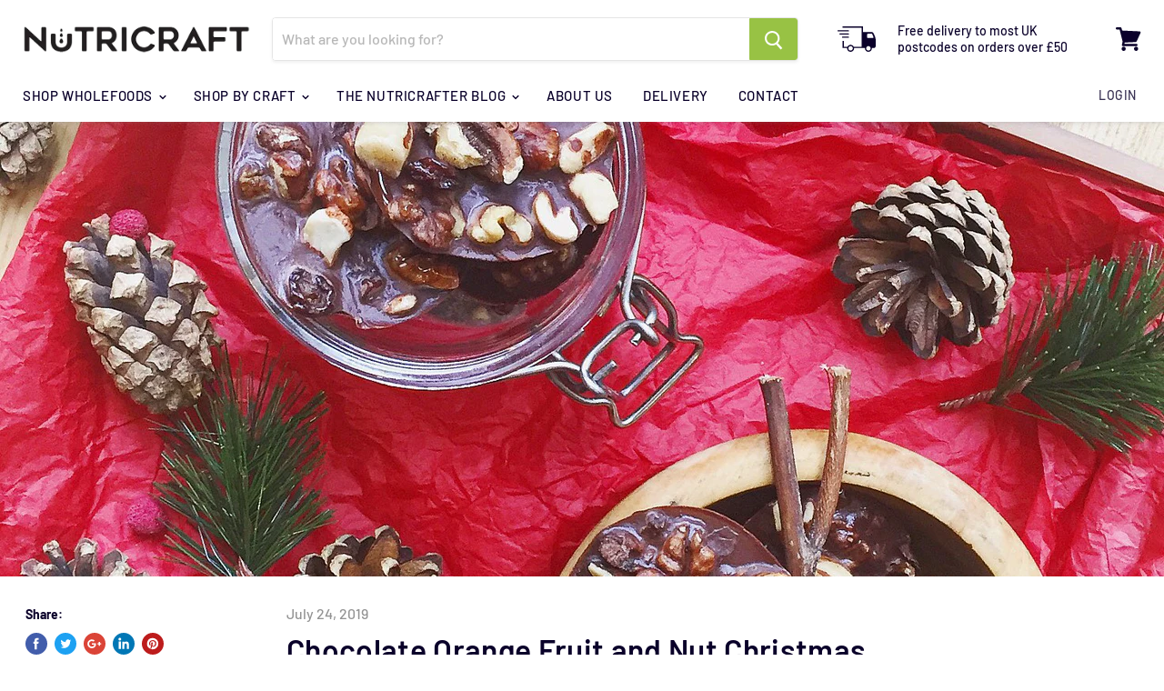

--- FILE ---
content_type: text/css
request_url: https://nutricraft.co.uk/cdn/shop/t/3/assets/nutricraft-custom.css?v=183729979410173720801570883834
body_size: 51
content:
.product-description-slider>h3{text-transform:uppercase}.badge--sale{background-color:#ff5a37}.productitem--sale .productitem--price .price--main{color:#ff5a37}.product--price .price--compare-at.visible+.price--main{color:#ff5a37}.productgrid--utils{background-color:#fff}.slideshow-slide-heading{max-width:80%;margin:auto}.slideshow-slide-text{max-width:60%;margin:auto}@media screen and (max-width: 859px){.logolist--item{width:80px;margin-top:0}}.promo-mosaic--column-narrow .promo-block--header{font-size:2.55rem}.promo-mosaic--column-narrow .promo-block--text,.promo-grid--container .promo-block--text{font-size:1.25rem}.prov-icons{max-width:100%;margin:0 auto}.prov-icon{width:80px;height:auto;margin:2px}@media (min-width: 720px) and (max-width: 910px){.prov-icon{margin:1px}}.rich-text-regular{max-width:90%}.divTable{display:table;width:100%}.divTableRow{display:table-row}.divTableHeading{background-color:#eee;display:table-header-group}.divTableCell,.divTableHead{border:1px solid #999999;display:table-cell;padding:3px 10px}.divTableHeading{background-color:#eee;display:table-header-group;font-weight:700}.divTableFoot{background-color:#eee;display:table-footer-group;font-weight:700}.divTableBody{display:table-row-group}.nc-testimonial-row{box-sizing:border-box;margin-bottom:150px}.nc-testimonial-article-wrapper,.nc-testimonial-award-wrapper,.nc-testimonial-person-wrapper,.nc-testimonial-partner-wrapper{box-sizing:border-box;display:flex;align-items:center;margin-bottom:50px}@media only screen and (max-width: 700px){.nc-testimonial-article-wrapper,.nc-testimonial-award-wrapper,.nc-testimonial-person-wrapper,.nc-testimonial-partner-wrapper{box-sizing:border-box;display:block;text-align:center;margin-bottom:50px}}.nc-testimonial-article-logo,.nc-testimonial-award-logo,.nc-testimonial-person-image,.nc-testimonial-partner-image{box-sizing:border-box;margin-right:20px;text-align:center;flex:0 0 200px}@media only screen and (max-width: 700px){.nc-testimonial-article-logo,.nc-testimonial-award-logo,.nc-testimonial-person-image,.nc-testimonial-partner-image{box-sizing:border-box;margin-bottom:10px;width:100%}}.nc-testimonial-article-logo img,.nc-testimonial-award-logo img,.nc-testimonial-person-image img,.nc-testimonial-partner-image img{box-sizing:border-box;max-width:120px;border:0!important}.nc-testimonial-article-quote,.nc-testimonial-testimonial-quote{box-sizing:border-box;font-size:20px;margin:20px 0;font-style:italic;text-align:left}.nc-testimonial-article-rating{box-sizing:border-box;text-decoration:none!important;text-align:left}.nc-testimonial-article-publication{box-sizing:border-box;font-size:16px;text-align:left}@media only screen and (max-width: 700px){.nc-testimonial-article-quote,.nc-testimonial-testimonial-quote,.nc-testimonial-article-publication,.nc-testimonial-article-rating{text-align:center}}
/*# sourceMappingURL=/cdn/shop/t/3/assets/nutricraft-custom.css.map?v=183729979410173720801570883834 */


--- FILE ---
content_type: text/javascript; charset=utf-8
request_url: https://api.getdrip.com/client/track?url=https%3A%2F%2Fnutricraft.co.uk%2Fblogs%2Frecipes%2Fchocolate-orange-fruit-and-nut-christmas-clusters&visitor_uuid=b92ca061b76a450d8b95ce52cdd231af&_action=Started%20a%20new%20session&source=drip&drip_account_id=7590197&callback=Drip_465941484
body_size: -168
content:
Drip_465941484({ success: true, visitor_uuid: "b92ca061b76a450d8b95ce52cdd231af", anonymous: true });

--- FILE ---
content_type: text/javascript; charset=utf-8
request_url: https://api.getdrip.com/client/track?url=https%3A%2F%2Fnutricraft.co.uk%2Fblogs%2Frecipes%2Fchocolate-orange-fruit-and-nut-christmas-clusters&visitor_uuid=b92ca061b76a450d8b95ce52cdd231af&_action=Visited%20a%20page&source=drip&drip_account_id=7590197&callback=Drip_306314589
body_size: -170
content:
Drip_306314589({ success: true, visitor_uuid: "b92ca061b76a450d8b95ce52cdd231af", anonymous: true });

--- FILE ---
content_type: application/javascript
request_url: https://tag.getdrip.com/7590197.js
body_size: 963
content:
/* c376c6374c52b50dc641e8ed35482331afd6a72b / 2024-03-12 09:03:58 +0000 */

if (window._dcfg && window._dcfg.account_uid) {
  console.error(`Double Drip script detected. Account '7590197' is overwriting account '${window._dcfg.account_uid}'.`);
}

var _dcq = _dcq || [];
var _dcs = _dcs || {};
_dcs.account = '7590197';
window._dcfg = {"account_id":178466,"account_uid":7590197,"success":true,"env":"production","url":"www.nutricraft.co.uk","domain":"nutricraft.co.uk","enable_third_party_cookies":false,"eu_consent_check_timezone":false,"pond_id":"drip-production","campaigns":[],"forms":[{"account_id":178466,"blacklisted_urls":"","button_text":"SIGN UP TODAY","description":"\u003cdiv style=\"text-align:center\"\u003e\u003cspan style=\"font-family:montserrat,sans-serif\"\u003e\u003cspan style=\"color:#ffffff\"\u003e\u003cstrong\u003e\u003cspan style=\"font-size:24px\"\u003eSign up for our newsletter and get 10% off your order\u003c/span\u003e\u003c/strong\u003e\u003c/span\u003e\u003c/span\u003e\u003cbr /\u003e\n\u0026nbsp;\u003c/div\u003e\n\n\u003cdiv style=\"text-align:center\"\u003e\u003cspan style=\"font-family:montserrat,sans-serif\"\u003e\u003cspan style=\"color:#ffffff\"\u003e\u003cstrong\u003eGet updates about what we\u0026#39;re up to at NutriCraft and be the first to know about new products and special offers.\u003c/strong\u003e\u003c/span\u003e\u003c/span\u003e\u003c/div\u003e\n","headline":"POP UP FORM 2","hide_on_mobile":false,"id":186341,"is_blacklist_enabled":false,"is_whitelist_enabled":false,"is_widget_enabled":true,"public_id":998567080,"teaser":null,"submit_text":"Submitting...","whitelisted_urls":"","blacklist":[],"whitelist":[]}],"goals":[],"url_triggers":[],"product_triggers":[{"trigger_type":"viewed_product"}],"enable_session_tracking":true};

  (function() {
    var dc = document.createElement('script');
    dc.type = 'text/javascript'; dc.async = true;
    dc.src = 'https://d14jnfavjicsbe.cloudfront.net/client.js';
    var s = document.getElementsByTagName('script')[0];
    s.parentNode.insertBefore(dc, s);
  })();

  (function () {
    var sleeknoteScriptTag = document.createElement("script");
    sleeknoteScriptTag.type = "text/javascript";
    sleeknoteScriptTag.charset = "utf-8";
    sleeknoteScriptTag.src = ("//sleeknotecustomerscripts.sleeknote.com/68574.js");
    var s = document.getElementsByTagName('script')[0];
    s.parentNode.insertBefore(sleeknoteScriptTag, s);
  })();


--- FILE ---
content_type: text/javascript; charset=utf-8
request_url: https://api.getdrip.com/client/events/visit?drip_account_id=7590197&referrer=&url=https%3A%2F%2Fnutricraft.co.uk%2Fblogs%2Frecipes%2Fchocolate-orange-fruit-and-nut-christmas-clusters&domain=nutricraft.co.uk&time_zone=UTC&enable_third_party_cookies=f&callback=Drip_839830198
body_size: -185
content:
Drip_839830198({ success: true, visitor_uuid: "b92ca061b76a450d8b95ce52cdd231af" });

--- FILE ---
content_type: application/javascript
request_url: https://tag.getdrip.com/7590197.js?shop=nutri-craft.myshopify.com
body_size: 962
content:
/* c376c6374c52b50dc641e8ed35482331afd6a72b / 2024-03-12 09:03:58 +0000 */

if (window._dcfg && window._dcfg.account_uid) {
  console.error(`Double Drip script detected. Account '7590197' is overwriting account '${window._dcfg.account_uid}'.`);
}

var _dcq = _dcq || [];
var _dcs = _dcs || {};
_dcs.account = '7590197';
window._dcfg = {"account_id":178466,"account_uid":7590197,"success":true,"env":"production","url":"www.nutricraft.co.uk","domain":"nutricraft.co.uk","enable_third_party_cookies":false,"eu_consent_check_timezone":false,"pond_id":"drip-production","campaigns":[],"forms":[{"account_id":178466,"blacklisted_urls":"","button_text":"SIGN UP TODAY","description":"\u003cdiv style=\"text-align:center\"\u003e\u003cspan style=\"font-family:montserrat,sans-serif\"\u003e\u003cspan style=\"color:#ffffff\"\u003e\u003cstrong\u003e\u003cspan style=\"font-size:24px\"\u003eSign up for our newsletter and get 10% off your order\u003c/span\u003e\u003c/strong\u003e\u003c/span\u003e\u003c/span\u003e\u003cbr /\u003e\n\u0026nbsp;\u003c/div\u003e\n\n\u003cdiv style=\"text-align:center\"\u003e\u003cspan style=\"font-family:montserrat,sans-serif\"\u003e\u003cspan style=\"color:#ffffff\"\u003e\u003cstrong\u003eGet updates about what we\u0026#39;re up to at NutriCraft and be the first to know about new products and special offers.\u003c/strong\u003e\u003c/span\u003e\u003c/span\u003e\u003c/div\u003e\n","headline":"POP UP FORM 2","hide_on_mobile":false,"id":186341,"is_blacklist_enabled":false,"is_whitelist_enabled":false,"is_widget_enabled":true,"public_id":998567080,"teaser":null,"submit_text":"Submitting...","whitelisted_urls":"","blacklist":[],"whitelist":[]}],"goals":[],"url_triggers":[],"product_triggers":[{"trigger_type":"viewed_product"}],"enable_session_tracking":true};

  (function() {
    var dc = document.createElement('script');
    dc.type = 'text/javascript'; dc.async = true;
    dc.src = 'https://d14jnfavjicsbe.cloudfront.net/client.js';
    var s = document.getElementsByTagName('script')[0];
    s.parentNode.insertBefore(dc, s);
  })();

  (function () {
    var sleeknoteScriptTag = document.createElement("script");
    sleeknoteScriptTag.type = "text/javascript";
    sleeknoteScriptTag.charset = "utf-8";
    sleeknoteScriptTag.src = ("//sleeknotecustomerscripts.sleeknote.com/68574.js");
    var s = document.getElementsByTagName('script')[0];
    s.parentNode.insertBefore(sleeknoteScriptTag, s);
  })();


--- FILE ---
content_type: text/javascript; charset=utf-8
request_url: https://api.getdrip.com/client/forms/segment?drip_account_id=7590197&visitor_uuid=b92ca061b76a450d8b95ce52cdd231af&segment_public_id=174768890&callback=Drip_446512186
body_size: -207
content:
Drip_446512186({"success":true,"form_ids":[180775,186341]});


--- FILE ---
content_type: text/javascript; charset=utf-8
request_url: https://api.getdrip.com/client/forms/show?drip_account_id=7590197&form_public_id=998567080&callback=Drip_241084146
body_size: 60794
content:
Drip_241084146({"success":true,"form":{"id":186341,"campaign_id":null,"teaser":null,"headline":"POP UP FORM 2","description":"\u003cdiv style=\"text-align:center\"\u003e\u003cspan style=\"font-family:montserrat,sans-serif\"\u003e\u003cspan style=\"color:#ffffff\"\u003e\u003cstrong\u003e\u003cspan style=\"font-size:24px\"\u003eSign up for our newsletter and get 10% off your order\u003c/span\u003e\u003c/strong\u003e\u003c/span\u003e\u003c/span\u003e\u003cbr /\u003e\n\u0026nbsp;\u003c/div\u003e\n\n\u003cdiv style=\"text-align:center\"\u003e\u003cspan style=\"font-family:montserrat,sans-serif\"\u003e\u003cspan style=\"color:#ffffff\"\u003e\u003cstrong\u003eGet updates about what we\u0026#39;re up to at NutriCraft and be the first to know about new products and special offers.\u003c/strong\u003e\u003c/span\u003e\u003c/span\u003e\u003c/div\u003e\n","seconds_before_popup":20,"whitelisted_urls":"","blacklisted_urls":"","is_whitelist_enabled":false,"is_blacklist_enabled":false,"orientation":"lightbox","status":"active","deleted_at":null,"created_at":"2021-01-20T13:08:54.112Z","updated_at":"2023-10-31T21:31:29.624Z","days_between_popup":1.0,"days_between_popup_after_close":5.0,"account_id":178466,"show_labels":true,"send_ga_event":true,"opacity":80,"is_embeddable":false,"is_widget_enabled":true,"hide_on_mobile":false,"button_text":"SIGN UP TODAY","confirmation_heading":"Thank you for signing up!","confirmation_text":"\u003cdiv style=\"text-align:center\"\u003e\u003cspan style=\"font-family:montserrat,sans-serif\"\u003e\u003cspan style=\"color:#ffffff\"\u003e\u003cspan style=\"font-size:26px\"\u003e\u003cstrong\u003eThanks for signing up!\u003c/strong\u003e\u003c/span\u003e\u003cbr /\u003e\n\u003cbr /\u003e\n\u003cspan style=\"font-size:18px\"\u003eCheck your emails for your unique discount link to receive 10% off your first order.\u003c/span\u003e\u003c/span\u003e\u003c/span\u003e\u003cbr /\u003e\n\u0026nbsp;\u003c/div\u003e\n","show_branding":null,"public_id":998567080,"primary_color_hex":"#f9a82f","secondary_color_hex":"#f9a82f","body_font_size":14,"email_label":"Email Address","submit_text":"Submitting...","name":"POP UP FORM 2","redirect_after_submission":false,"post_submission_url":"","confirmation_email_id":186364,"double_optin":false,"post_confirmation_url":"","show_on_time":true,"show_on_trigger":false,"show_at_percent":50,"show_at_anchor":"","email_sort_order":0,"trigger_type":"time_delay","exit_intent_sensitivity":100,"exit_intent_open_delay":0,"send_post_confirmation_data":false,"send_post_submission_data":false,"image":"9fdb33b1b8f192b83001b83962be3cc7.png","image_position":"background","skip_confirmation_if_active":false,"enable_recaptcha":null,"design":"nouveau","exit_intent_time_limit":null,"automation_tag":"shopify:newsletter","shown_segment_id":null,"hidden_segment_id":445744,"hide_from_segment":true,"show_to_segment":false,"media_url":"https://www.dripuploads.com/uploads/form_images/998567080/side_9fdb33b1b8f192b83001b83962be3cc7.png","hide_fields":false,"show_cta":false,"category":"lightbox","css":"\u003cstyle type=\"text/css\" media=\"screen\"\u003e\n  /* stylelint-disable */\n\n  /* RESET */\n  #dfwid-186341,#dfwid-186341 *{all: unset;-webkit-text-fill-color:initial;-webkit-box-sizing:border-box;box-sizing:border-box}#dfwid-186341 a,#dfwid-186341 div,#dfwid-186341 fieldset,#dfwid-186341 form,#dfwid-186341 header,#dfwid-186341 img,#dfwid-186341,#dfwid-186341 label,#dfwid-186341 legend,#dfwid-186341 li,#dfwid-186341 ol,#dfwid-186341 p,#dfwid-186341 ul{margin:0;padding:0;border:0;font-size:100%;font:inherit;vertical-align:baseline}#dfwid-186341 div,#dfwid-186341 h1,#dfwid-186341 p,#dfwid-186341 header,#dfwid-186341 input{display:block}#dfwid-186341 input[type=\"hidden\"],#dfwid-186341 script,#dfwid-186341 style{display:none}#dfwid-186341 ol,#dfwid-186341 ul{list-style:none}\n\n  /* MAIN FORM ELEMENT */\n  #dfwid-186341 {\n    display: block;\n    position: relative;\n    -webkit-box-sizing: border-box;\n    box-sizing: border-box;\n    visibility: visible;\n    -webkit-overflow-scrolling: touch;\n    -webkit-transform: translateZ(0);\n    transform: translateZ(0);\n    -webkit-transition: background 450ms;\n    transition: background 450ms;\n    font: 16px/1 sans-serif;\n    text-align: left;\n\n    height: 100vh;\n    width: 100vw;\n\n    display: -ms-grid;\n    display: grid;\n    -ms-grid-columns: 1fr;\n    grid-template-columns: 1fr;\n    -ms-grid-rows: 1fr 1fr 1fr;\n    grid-template-rows: 1fr 1fr 1fr;\n\n    position: fixed;\n    overflow-y: auto;\n    overflow-x: hidden;\n    top: 0;\n    left: 0;\n    z-index: 10000;\n  }\n\n  .hide-mobile #dfwid-186341 {\n    display: none !important;\n  }\n\n  #dfwid-186341.dfwid-mobile-form:not(.drip-hidden) {\n    padding-bottom: 120px;\n    overflow-y: scroll;\n  }\n\n  /* BUFFER */\n  /* Ensures panel margin */\n  #dfwid-186341 #dfwid-buffer {\n    position: relative;\n    z-index: 1;\n    opacity: 1;\n    width: calc(100% - 25px - 25px);\n    max-width: calc(402px + (0px * 2));\n    min-width: 200px;\n    padding-bottom: 25px;\n    position: relative;\n    -webkit-transition: width 400ms;\n    transition: width 400ms;\n  }\n\n  /* POPUP */\n  /* Contains form contents, image, and close button */\n  #dfwid-186341 .dfwid-popup {\n    background: #ffffff;\n    border: 0px none #7b59fb;\n    -webkit-box-shadow: 0 12px 12px rgba(0, 0, 0, .2);\n    box-shadow: 0 12px 12px rgba(0, 0, 0, .2);\n    position: relative;\n    z-index: 1;\n    -webkit-transform: none;\n    transform: none;\n    opacity: 1;\n    -webkit-transform-origin: center center;\n    transform-origin: center center;\n    -webkit-transition: transform 450ms, opacity 450ms;\n    -webkit-transition: opacity 450ms, -webkit-transform 450ms;\n    transition: opacity 450ms, -webkit-transform 450ms;\n    transition: transform 450ms, opacity 450ms;\n    transition: transform 450ms, opacity 450ms, -webkit-transform 450ms;\n\n    display: -webkit-box;\n    display: -ms-flexbox;\n    display: flex;\n  }\n\n  /* MAIN FORM CONTENT */\n  /* Headline, description, form, and button */\n  #dfwid-186341 .dfwid-main {\n    padding: 50px;\n    -webkit-box-flex: 1;\n    -ms-flex: 1 0 402px;\n    flex: 1 0 402px;\n    max-width: 100%;\n    min-width: 200px;\n    min-height: 336px;\n    position: relative;\n    z-index: 2;\n  }\n\n  #dfwid-186341.image-left .dfwid-main,\n  #dfwid-186341.image-right .dfwid-main {\n    flex: 1 0 calc(402px - 150px);\n  }\n\n  /* IMAGE */\n  #dfwid-186341 #dfwid-image {\n    display: -webkit-box;\n    display: -ms-flexbox;\n    display: flex;\n    -webkit-box-orient: vertical;\n    -webkit-box-direction: normal;\n    -ms-flex-direction: column;\n    flex-direction: column;\n    -webkit-box-flex: 1;\n    -ms-flex: 0 1 150px;\n    flex: 0 1 150px;\n    position: relative;\n    z-index: 1;\n    overflow: hidden;\n  }\n\n  #dfwid-186341 #dfwid-image \u003e div {\n    display: -webkit-box;\n    display: -ms-flexbox;\n    display: flex;\n    -webkit-box-flex: 1;\n    -ms-flex: 1 0 100%;\n    flex: 1 0 100%;\n    height: 100%;\n    width: 100%;\n    background-position: center;\n    background-size: cover;\n    background-repeat: no-repeat;\n    position: relative;\n  }\n  #dfwid-186341 #dfwid-image {\n    padding: 0px;\n  }\n\n  /* IMAGE POSITION */\n  #dfwid-186341.image-top .dfwid-popup {\n    -webkit-box-orient: vertical;\n    -webkit-box-direction: reverse;\n    -ms-flex-direction: column-reverse;\n    flex-direction: column-reverse;\n  }\n  #dfwid-186341.image-left .dfwid-popup {\n    -webkit-box-orient: horizontal;\n    -webkit-box-direction: reverse;\n    -ms-flex-direction: row-reverse;\n    flex-direction: row-reverse;\n  }\n  #dfwid-186341.image-background #dfwid-image {\n    position: absolute;\n    top: 0;\n    left: 0;\n    width: 100%;\n    height: 100%;\n    padding: 0;\n  }\n  #dfwid-186341.image-background #dfwid-image \u003e div {\n    background-size: cover;\n  }\n\n  /* Narrow Mobile Screens */\n  /* Left/right images become top images */\n  @media screen and (max-width: calc(452px)) {\n    #dfwid-186341.dfwid-mobile-form #dfwid-buffer {\n      max-width: calc(402px + (0px * 2));\n    }\n    #dfwid-186341.dfwid-mobile-form.image-left .dfwid-popup,\n    #dfwid-186341.dfwid-mobile-form.image-right .dfwid-popup {\n      -webkit-box-orient: vertical;\n      -webkit-box-direction: reverse;\n      -ms-flex-direction: column-reverse;\n      flex-direction: column-reverse;\n    }\n    #dfwid-186341.dfwid-mobile-form.image-left .dfwid-main,\n    #dfwid-186341.dfwid-mobile-form.image-right .dfwid-main {\n      -ms-flex-preferred-size: auto;\n      flex-basis: auto;\n    }\n  }\n\n  /* CLOSE BUTTON */\n  #dfwid-186341 .dfwid-close {\n    height: 48px;\n    width: 48px;\n    padding: 18px;\n    display: -webkit-box;\n    display: -ms-flexbox;\n    display: flex;\n    -webkit-box-pack: center;\n    -ms-flex-pack: center;\n    justify-content: center;\n    -webkit-box-align: center;\n    -ms-flex-align: center;\n    align-items: center;\n    cursor: pointer;\n    position: absolute;\n    text-decoration: none;\n    top: calc(6px * .3);\n    right: calc(6px * .3);\n    position: absolute;\n    z-index: 10;\n  }\n  #dfwid-186341 .dfwid-close svg {\n    font-size: 12px;\n    line-height: 16px;\n    fill: #ffffff; /* design prop */\n    -webkit-transition: color 250ms;\n    transition: color 250ms;\n    height: 100%;\n    width: 100%;\n  }\n  #dfwid-186341 .dfwid-close svg g polygon {\n    fill: inherit;\n  }\n  #dfwid-186341 .dfwid-close:hover svg,\n  #dfwid-186341 .dfwid-close:focus svg {\n    fill: #f22446;\n  }\n  #dfwid-186341 .dfwid-close:active svg {\n    fill: #b20a26;\n  }\n  #dfwid-186341 .dfwid-close:focus {\n    outline: none;\n  }\n\n  /* NORMAL VS SUCCESS PANELS */\n  #dfwid-186341 .dfwid-form-panel {\n    display: block;\n  }\n  #dfwid-186341 .dfwid-success-panel {\n    display: none;\n  }\n\n  /* LOGO IMAGE */\n  #dfwid-186341 .dfwid-logo-image {\n    display: block;\n    max-width: 100%;\n    height: 150px;\n    margin: 0px auto calc(15px + 0px);\n  }\n\n  /* TEXT CONTENT */\n  #dfwid-186341 .drip-description {\n    color: #262626;\n  }\n\n  #dfwid-186341 .drip-description:not(:empty) {\n    margin-bottom: 15px;\n  }\n  #dfwid-186341 .drip-description strong {\n    font-weight: bold;\n  }\n  #dfwid-186341 .drip-description em {\n    font-style: italic;\n  }\n  #dfwid-186341 .drip-description {\n    line-height: 1.2;\n  }\n  #dfwid-186341 .drip-description u {\n    text-decoration: underline;\n  }\n  #dfwid-186341 .drip-description ul {\n    display: block;\n    list-style: disc;\n    margin: .75em 0;\n    padding: 0 0 0 1em;\n  }\n  #dfwid-186341 .drip-description ol {\n    display: block;\n    list-style: decimal;\n    margin: .75em 0;\n    padding: 0 0 0 1em;\n  }\n  #dfwid-186341 .drip-description li {\n    display: list-item;\n  }\n  #dfwid-186341 .drip-description img {\n    display: block;\n    max-width: 100%;\n  }\n\n  /* FORM CONTENT */\n  #dfwid-186341 .dfwid-form {\n    display: block;\n  }\n  #dfwid-186341 .dfwid-field-wrapper {\n    padding-bottom: 15px;\n  }\n  #dfwid-186341 .drip-description a[href],\n  #dfwid-186341 .dfwid-field-wrapper a[href] {\n    text-decoration: underline;\n    cursor: pointer;\n    color: #7b59fb;\n    -webkit-text-fill-color: #7b59fb;\n    -webkit-transition: color 300ms;\n    transition: color 300ms;\n  }\n  #dfwid-186341 .drip-description a[href]:visited,\n  #dfwid-186341 .dfwid-field-wrapper a[href]:visited {\n    color: #2b09ab;\n    -webkit-text-fill-color: #2b09ab;\n  }\n  #dfwid-186341 .drip-description a[href]:hover,\n  #dfwid-186341 .dfwid-field-wrapper a[href]:hover {\n    color: #5331d3;\n    -webkit-text-fill-color: #5331d3;\n  }\n  #dfwid-186341 .drip-description a[href]:active,\n  #dfwid-186341 .dfwid-field-wrapper a[href]:active {\n    color: #2b09ab;\n    -webkit-text-fill-color: #2b09ab;\n  }\n\n  /* SUCCESS MESSAGE */\n  #dfwid-186341 .dfwid-form-panel {\n    display: block;\n  }\n  #dfwid-186341 .dfwid-success-panel {\n    display: none;\n    -webkit-box-align: center;\n    -ms-flex-align: center;\n    align-items: center;\n    height: 100%;\n  }\n  #dfwid-186341 .dfwid-success-panel .drip-description {\n    margin-bottom: 0;\n  }\n  #dfwid-186341.submitted .dfwid-form-panel {\n    display: none;\n  }\n  #dfwid-186341.submitted .dfwid-success-panel {\n    display: -webkit-box;\n    display: -ms-flexbox;\n    display: flex;\n  }\n\n  body.after-submit-preview #dfwid-186341 .dfwid-form-panel {\n    opacity: 0;\n    pointer-events: none;\n    visibility: hidden;\n  }\n  body.after-submit-preview #dfwid-186341 .dfwid-success-panel {\n    display: -webkit-box;\n    display: -ms-flexbox;\n    display: flex;\n    position: absolute;\n    top: 50px;\n    left: 50px;\n    width: calc(100% - 50px - 50px);\n    height: calc(100% - 50px - 50px);\n  }\n\n  /* FORM AREA AND FIELDS */\n\n  /* LABELS */\n  #dfwid-186341 .drip-dropdown-select h4,\n  #dfwid-186341 .drip-radio-buttons h4,\n  #dfwid-186341 label.dfwid-label {\n    display: block;\n    color: #ffffff;\n    -webkit-text-fill-color: #ffffff;\n    font-family: Verdana;\n    font-style: normal;\n    font-weight: bold;\n    font-size: 14px;\n    line-height: 1.5;\n    padding: calc(15px / 3) 0;\n  }\n\n  /* GLOBAL FIELD SETTINGS */\n  #dfwid-186341 input.drip-text-field,\n  #dfwid-186341 input.drip-phone-field,\n  #dfwid-186341 input.drip-date-field,\n  #dfwid-186341 .drip-dropdown-select select {\n    height: 40px;\n  }\n\n  /* BASIC INPUT STYLING */\n  #dfwid-186341 input.drip-text-field,\n  #dfwid-186341 input.drip-date-field,\n  #dfwid-186341 input.drip-phone-field,\n  #dfwid-186341 .drip-dropdown-select select {\n\t  -webkit-appearance: none;\n    -moz-appearance: none;\n    appearance: none;\n    background: #ffffff;\n    border: 1px solid #cccccc;\n    -webkit-box-shadow: none;\n    box-shadow: none;\n    color: #262626;\n    -webkit-text-fill-color: #262626;\n    font-family: Arial;\n    font-style: normal;\n    font-weight: normal;\n    font-size: 14px;\n    line-height: 28px;\n    padding: 6px 16px;\n    margin: 0;\n    width: 100%;\n    border-radius: 3px;\n  }\n  #dfwid-186341 input::placeholder,\n  #dfwid-186341 .drip-dropdown-select select::placeholder {\n    all: unset;\n    font-size: 14px;\n    line-height: 28px;\n    color: #757575;\n    -webkit-text-fill-color: #757575;\n  }\n  #dfwid-186341 input::-webkit-input-placeholder,\n  #dfwid-186341 .drip-dropdown-select select::-webkit-input-placeholder {\n    all: unset;\n    font-size: 14px;\n    line-height: 28px;\n    color: #757575;\n    -webkit-text-fill-color: #757575;\n  }\n  #dfwid-186341 input:-moz-placeholder,\n  #dfwid-186341 .drip-dropdown-select select:-moz-placeholder {\n    all: unset;\n    font-size: 14px;\n    line-height: 28px;\n    color: #757575;\n  }\n  #dfwid-186341 input:-ms-input-placeholder,\n  #dfwid-186341 .drip-dropdown-select select:-ms-input-placeholder {\n    all: unset;\n    font-size: 14px;\n    line-height: 28px;\n    color: #757575;\n  }\n  #dfwid-186341 input.drip-text-field:hover,\n  #dfwid-186341 input.drip-text-field:focus,\n  #dfwid-186341 input.drip-phone-field:hover,\n  #dfwid-186341 input.drip-phone-field:focus,\n  #dfwid-186341 input.drip-date-field:hover,\n  #dfwid-186341 input.drip-date-field:focus,\n  #dfwid-186341 .drip-dropdown-select select:hover,\n  #dfwid-186341 .drip-dropdown-select select:focus {\n    border-color: #262626;\n    outline: none;\n  }\n  #dfwid-186341 input.drip-text-field:disabled,\n  #dfwid-186341 input.drip-text-field[aria-disabled=true],\n  #dfwid-186341 input.drip-phone-field:disabled,\n  #dfwid-186341 input.drip-phone-field[aria-disabled=true],\n  #dfwid-186341 .drip-dropdown-select select:disabled,\n  #dfwid-186341 .drip-dropdown-select select[aria-disabled=true] {\n    opacity: .6;\n  }\n\n  /* SELECT MENU */\n\n  #dfwid-186341 .drip-dropdown-select select {\n    /* line-height fix for most browsers (not FF) */\n    line-height: calc(28px - 2px);\n    /* note: bg image below uses 2 urls. The first is an svg data uri for the arrow\n      icon, and the second is the gradient. for the icon, if you want to change the\n      color, be sure to use `%23` instead of `#`, since it's a url. You can also\n      swap in a different svg icon or an external image reference\n    */\n    background-image: url('data:image/svg+xml;charset=US-ASCII,%3Csvg%20xmlns%3D%22http%3A%2F%2Fwww.w3.org%2F2000%2Fsvg%22%20width%3D%22292.4%22%20height%3D%22292.4%22%3E%3Cpath%20fill%3D%22%23262626%22%20d%3D%22M287%2069.4a17.6%2017.6%200%200%200-13-5.4H18.4c-5%200-9.3%201.8-12.9%205.4A17.6%2017.6%200%200%200%200%2082.2c0%205%201.8%209.3%205.4%2012.9l128%20127.9c3.6%203.6%207.8%205.4%2012.8%205.4s9.2-1.8%2012.8-5.4L287%2095c3.5-3.5%205.4-7.8%205.4-12.8%200-5-1.9-9.2-5.5-12.8z%22%2F%3E%3C%2Fsvg%3E'),\n      linear-gradient(to bottom, #ffffff 0%, #ffffff 100%);\n    background-repeat: no-repeat, repeat;\n    /* arrow icon position (1em from the right, 50% vertical) , then gradient position*/\n    background-position: right calc(6px * 2) top 50%, 0 0;\n    /* icon size, then gradient */\n    background-size: 12px auto, 100%;\n  }\n\n  /* Hide arrow icon in IE browsers */\n  #dfwid-186341 .drip-dropdown-select select::-ms-expand {\n    display: none;\n  }\n\n  /* Set options to normal weight */\n  #dfwid-186341 .drip-dropdown-select select option {\n    font-weight: normal;\n  }\n\n  /* Support for rtl text, explicit support for Arabic and Hebrew */\n  *[dir=\"rtl\"] #dfwid-186341 .drip-dropdown-select select,\n  :root:lang(ar) #dfwid-186341 .drip-dropdown-select select,\n  :root:lang(iw) #dfwid-186341 .drip-dropdown-select select {\n    background-position: left 12px top 50%, 0 0;\n  }\n\n  /* DISABLED SELECT */\n  #dfwid-186341 .drip-dropdown-select select:disabled,\n  #dfwid-186341 .drip-dropdown-select select[aria-disabled=true] {\n    background-image: url('data:image/svg+xml;charset=US-ASCII,%3Csvg%20xmlns%3D%22http%3A%2F%2Fwww.w3.org%2F2000%2Fsvg%22%20width%3D%22292.4%22%20height%3D%22292.4%22%3E%3Cpath%20fill%3D%22graytext%22%20d%3D%22M287%2069.4a17.6%2017.6%200%200%200-13-5.4H18.4c-5%200-9.3%201.8-12.9%205.4A17.6%2017.6%200%200%200%200%2082.2c0%205%201.8%209.3%205.4%2012.9l128%20127.9c3.6%203.6%207.8%205.4%2012.8%205.4s9.2-1.8%2012.8-5.4L287%2095c3.5-3.5%205.4-7.8%205.4-12.8%200-5-1.9-9.2-5.5-12.8z%22%2F%3E%3C%2Fsvg%3E'),\n      linear-gradient(to bottom, #ffffff 0%, #ffffff 100%);\n  }\n\n  /* DATE INPUT */\n  #dfwid-186341 input[type=\"date\"]::-webkit-datetime-edit {\n    line-height: calc(28px - 2px);\n  }\n  #dfwid-186341 input[type=\"date\"]::-webkit-datetime-edit-fields-wrapper {\n    display: inline;\n  }\n  #dfwid-186341 input[type=\"date\"]::-webkit-datetime-edit-month-field,\n  #dfwid-186341 input[type=\"date\"]::-webkit-datetime-edit-day-field,\n  #dfwid-186341 input[type=\"date\"]::-webkit-datetime-edit-year-field {\n    display: inline;\n    padding: 0 1px;\n  }\n  #dfwid-186341 input[type=\"date\"]::-webkit-calendar-picker-indicator {\n    padding: 0;\n    margin-top: calc(((40px - (1px * 2) - (6px * 2)) - (14px * 1.2)) / 2);\n  }\n\n  /* PHONE INPUT */\n  /* stylelint-disable */\n\n#dfwid-186341 .iti {\n  position: relative;\n  display: block;\n}\n\n#dfwid-186341 .iti__hide {\n  display: none;\n}\n\n#dfwid-186341 .iti__v-hide {\n  visibility: hidden;\n}\n\n#dfwid-186341 .iti__flag-container {\n  position: absolute;\n  top: 0;\n  bottom: 0;\n  right: 0;\n  z-index: 2;\n}\n\n#dfwid-186341 .iti__selected-flag {\n  z-index: 1;\n  position: relative;\n  display: flex;\n  align-items: center;\n  height: calc(100% - 2px);\n  margin: 1px;\n  padding: 0 9px 0 12px;\n}\n\n#dfwid-186341 .iti__arrow {\n  margin-left: 6px;\n  width: 0;\n  height: 0;\n  border-left: 3px solid transparent;\n  border-right: 3px solid transparent;\n  border-top: 3px solid #262626;\n  transition: border-color 300ms, transform 300ms;\n}\n\n#dfwid-186341 .iti__arrow--up {\n  transform: rotate(180deg);\n}\n\n#dfwid-186341 .iti__country-list {\n  position: absolute;\n  z-index: 2;\n  list-style: none;\n  text-align: left;\n  padding: 0;\n  border: 1px solid #cccccc;\n  box-shadow: 0 2px 4px rgba(0, 0, 0, .2);\n  background-color: #ffffff;\n  white-space: nowrap;\n  max-height: 240px;\n  width: 324px;\n  overflow-y: scroll;\n  overflow-x: hidden;\n  -webkit-overflow-scrolling: touch;\n}\n\n#dfwid-186341 .iti__country-list--dropup {\n  bottom: 100%;\n}\n\n@media (max-width: 500px) {\n  #dfwid-186341 .iti__country-list {\n    white-space: normal;\n  }\n}\n\n#dfwid-186341 .iti__flag-box {\n  display: inline-block;\n  width: 24px;\n}\n\n#dfwid-186341 .iti__divider {\n  padding-bottom: 6px;\n  margin-bottom: 6px;\n  border-bottom: 1px solid #cccccc;\n  list-style: none;\n}\n\n#dfwid-186341 .iti__country {\n  font-size: 14px;\n  line-height: 22px;\n  color: #262626;\n  padding: 6px 12px;\n  outline: none;\n  display: block;\n}\n\n#dfwid-186341 .iti__dial-code {\n  color: #757575;\n}\n\n#dfwid-186341 .iti__country.iti__highlight {\n  background-color: #e6e6e6;\n}\n\n#dfwid-186341 .iti__flag-box,\n#dfwid-186341 .iti__country-name,\n#dfwid-186341 .iti__dial-code {\n  vertical-align: middle;\n}\n\n#dfwid-186341 .iti__flag-box,\n#dfwid-186341 .iti__country-name {\n  margin-right: 6px;\n}\n\n#dfwid-186341 .iti--allow-dropdown input,\n#dfwid-186341 .iti--allow-dropdown input[type=\"text\"],\n#dfwid-186341 .iti--allow-dropdown input[type=\"tel\"],\n#dfwid-186341 .iti--separate-dial-code input,\n#dfwid-186341 .iti--separate-dial-code input[type=\"text\"],\n#dfwid-186341 .iti--separate-dial-code input[type=\"tel\"] {\n  padding-left: 60px;\n}\n\n#dfwid-186341 .iti--allow-dropdown .iti__flag-container,\n#dfwid-186341 .iti--separate-dial-code .iti__flag-container {\n  right: auto;\n  left: 0;\n}\n\n#dfwid-186341 .iti--allow-dropdown .iti__flag-container:hover {\n  cursor: pointer;\n}\n\n#dfwid-186341 .iti--allow-dropdown .iti__flag-container:hover .iti__selected-flag {\n  background-color: #e6e6e6;\n}\n\n#dfwid-186341 .iti--allow-dropdown input[disabled] + .iti__flag-container:hover,\n#dfwid-186341 .iti--allow-dropdown input[readonly] + .iti__flag-container:hover {\n  cursor: default;\n}\n\n#dfwid-186341 .iti--allow-dropdown input[disabled] + .iti__flag-container:hover .iti__selected-flag,\n#dfwid-186341 .iti--allow-dropdown input[readonly] + .iti__flag-container:hover .iti__selected-flag {\n  background-color: transparent;\n}\n\n#dfwid-186341 .iti--separate-dial-code .iti__selected-flag {\n  background-color: #e6e6e6;\n}\n\n#dfwid-186341 .iti--separate-dial-code .iti__selected-dial-code {\n  margin-left: 6px;\n}\n\n#dfwid-186341 .iti--container {\n  position: absolute;\n  top: -1000px;\n  left: -1000px;\n  z-index: 1060;\n  padding: 1px;\n}\n\n#dfwid-186341 .iti--container:hover {\n  cursor: pointer;\n}\n\n.iti-mobile #dfwid-186341 .iti--container {\n  top: 30px;\n  bottom: 30px;\n  left: 30px;\n  right: 30px;\n  position: fixed;\n}\n\n.iti-mobile #dfwid-186341 .iti__country-list {\n  max-height: 100%;\n  width: 100%;\n}\n\n.iti-mobile #dfwid-186341 .iti__country {\n  padding: 10px;\n  line-height: 1.5em;\n}\n\n#dfwid-186341 .sms-subtext {\n  margin-top: .75em;\n  font-size: .75em;\n  line-height: 1.4;\n  display: inline-block;\n}\n\n#dfwid-186341 .sms-subtext a {\n  text-decoration: underline;\n  cursor: pointer;\n}\n\n/* stylelint-enable */\n\n  /* FLAG SPRITEAGE */\n/* stylelint-disable */\n\n#dfwid-186341 .iti__flag {\n  height: 15px;\n  width: 20px;\n  box-shadow: 0 0 1px 0 #757575;\n  background-repeat: no-repeat;\n  background-position: 20px 0;\n  background-image: url(\"https://d14jnfavjicsbe.cloudfront.net/images/client/flags.png\");\n}\n@media (-webkit-min-device-pixel-ratio: 2), (min-resolution: 192dpi) {\n  #dfwid-186341 .iti__flag {\n    background-image: url(\"https://d14jnfavjicsbe.cloudfront.net/images/client/flags@2x.png\");\n    background-size: 5652px 15px;\n  }\n}\n#dfwid-186341 .iti__flag.iti__be { width: 18px; }\n#dfwid-186341 .iti__flag.iti__ch { width: 15px; }\n#dfwid-186341 .iti__flag.iti__mc { width: 19px; }\n#dfwid-186341 .iti__flag.iti__ne { width: 18px; }\n#dfwid-186341 .iti__flag.iti__np { width: 13px; }\n#dfwid-186341 .iti__flag.iti__va { width: 15px; }\n#dfwid-186341 .iti__flag.iti__ac { height: 10px; background-position: 0 0; }\n#dfwid-186341 .iti__flag.iti__ad { height: 14px; background-position: -22px 0; }\n#dfwid-186341 .iti__flag.iti__ae { height: 10px; background-position: -44px 0; }\n#dfwid-186341 .iti__flag.iti__af { height: 14px; background-position: -66px 0; }\n#dfwid-186341 .iti__flag.iti__ag { height: 14px; background-position: -88px 0; }\n#dfwid-186341 .iti__flag.iti__ai { height: 10px; background-position: -110px 0; }\n#dfwid-186341 .iti__flag.iti__al { height: 15px; background-position: -132px 0; }\n#dfwid-186341 .iti__flag.iti__am { height: 10px; background-position: -154px 0; }\n#dfwid-186341 .iti__flag.iti__ao { height: 14px; background-position: -176px 0; }\n#dfwid-186341 .iti__flag.iti__aq { height: 14px; background-position: -198px 0; }\n#dfwid-186341 .iti__flag.iti__ar { height: 13px; background-position: -220px 0; }\n#dfwid-186341 .iti__flag.iti__as { height: 10px; background-position: -242px 0; }\n#dfwid-186341 .iti__flag.iti__at { height: 14px; background-position: -264px 0; }\n#dfwid-186341 .iti__flag.iti__au { height: 10px; background-position: -286px 0; }\n#dfwid-186341 .iti__flag.iti__aw { height: 14px; background-position: -308px 0; }\n#dfwid-186341 .iti__flag.iti__ax { height: 13px; background-position: -330px 0; }\n#dfwid-186341 .iti__flag.iti__az { height: 10px; background-position: -352px 0; }\n#dfwid-186341 .iti__flag.iti__ba { height: 10px; background-position: -374px 0; }\n#dfwid-186341 .iti__flag.iti__bb { height: 14px; background-position: -396px 0; }\n#dfwid-186341 .iti__flag.iti__bd { height: 12px; background-position: -418px 0; }\n#dfwid-186341 .iti__flag.iti__be { height: 15px; background-position: -440px 0; }\n#dfwid-186341 .iti__flag.iti__bf { height: 14px; background-position: -460px 0; }\n#dfwid-186341 .iti__flag.iti__bg { height: 12px; background-position: -482px 0; }\n#dfwid-186341 .iti__flag.iti__bh { height: 12px; background-position: -504px 0; }\n#dfwid-186341 .iti__flag.iti__bi { height: 12px; background-position: -526px 0; }\n#dfwid-186341 .iti__flag.iti__bj { height: 14px; background-position: -548px 0; }\n#dfwid-186341 .iti__flag.iti__bl { height: 14px; background-position: -570px 0; }\n#dfwid-186341 .iti__flag.iti__bm { height: 10px; background-position: -592px 0; }\n#dfwid-186341 .iti__flag.iti__bn { height: 10px; background-position: -614px 0; }\n#dfwid-186341 .iti__flag.iti__bo { height: 14px; background-position: -636px 0; }\n#dfwid-186341 .iti__flag.iti__bq { height: 14px; background-position: -658px 0; }\n#dfwid-186341 .iti__flag.iti__br { height: 14px; background-position: -680px 0; }\n#dfwid-186341 .iti__flag.iti__bs { height: 10px; background-position: -702px 0; }\n#dfwid-186341 .iti__flag.iti__bt { height: 14px; background-position: -724px 0; }\n#dfwid-186341 .iti__flag.iti__bv { height: 15px; background-position: -746px 0; }\n#dfwid-186341 .iti__flag.iti__bw { height: 14px; background-position: -768px 0; }\n#dfwid-186341 .iti__flag.iti__by { height: 10px; background-position: -790px 0; }\n#dfwid-186341 .iti__flag.iti__bz { height: 14px; background-position: -812px 0; }\n#dfwid-186341 .iti__flag.iti__ca { height: 10px; background-position: -834px 0; }\n#dfwid-186341 .iti__flag.iti__cc { height: 10px; background-position: -856px 0; }\n#dfwid-186341 .iti__flag.iti__cd { height: 15px; background-position: -878px 0; }\n#dfwid-186341 .iti__flag.iti__cf { height: 14px; background-position: -900px 0; }\n#dfwid-186341 .iti__flag.iti__cg { height: 14px; background-position: -922px 0; }\n#dfwid-186341 .iti__flag.iti__ch { height: 15px; background-position: -944px 0; }\n#dfwid-186341 .iti__flag.iti__ci { height: 14px; background-position: -961px 0; }\n#dfwid-186341 .iti__flag.iti__ck { height: 10px; background-position: -983px 0; }\n#dfwid-186341 .iti__flag.iti__cl { height: 14px; background-position: -1005px 0; }\n#dfwid-186341 .iti__flag.iti__cm { height: 14px; background-position: -1027px 0; }\n#dfwid-186341 .iti__flag.iti__cn { height: 14px; background-position: -1049px 0; }\n#dfwid-186341 .iti__flag.iti__co { height: 14px; background-position: -1071px 0; }\n#dfwid-186341 .iti__flag.iti__cp { height: 14px; background-position: -1093px 0; }\n#dfwid-186341 .iti__flag.iti__cr { height: 12px; background-position: -1115px 0; }\n#dfwid-186341 .iti__flag.iti__cu { height: 10px; background-position: -1137px 0; }\n#dfwid-186341 .iti__flag.iti__cv { height: 12px; background-position: -1159px 0; }\n#dfwid-186341 .iti__flag.iti__cw { height: 14px; background-position: -1181px 0; }\n#dfwid-186341 .iti__flag.iti__cx { height: 10px; background-position: -1203px 0; }\n#dfwid-186341 .iti__flag.iti__cy { height: 14px; background-position: -1225px 0; }\n#dfwid-186341 .iti__flag.iti__cz { height: 14px; background-position: -1247px 0; }\n#dfwid-186341 .iti__flag.iti__de { height: 12px; background-position: -1269px 0; }\n#dfwid-186341 .iti__flag.iti__dg { height: 10px; background-position: -1291px 0; }\n#dfwid-186341 .iti__flag.iti__dj { height: 14px; background-position: -1313px 0; }\n#dfwid-186341 .iti__flag.iti__dk { height: 15px; background-position: -1335px 0; }\n#dfwid-186341 .iti__flag.iti__dm { height: 10px; background-position: -1357px 0; }\n#dfwid-186341 .iti__flag.iti__do { height: 14px; background-position: -1379px 0; }\n#dfwid-186341 .iti__flag.iti__dz { height: 14px; background-position: -1401px 0; }\n#dfwid-186341 .iti__flag.iti__ea { height: 14px; background-position: -1423px 0; }\n#dfwid-186341 .iti__flag.iti__ec { height: 14px; background-position: -1445px 0; }\n#dfwid-186341 .iti__flag.iti__ee { height: 13px; background-position: -1467px 0; }\n#dfwid-186341 .iti__flag.iti__eg { height: 14px; background-position: -1489px 0; }\n#dfwid-186341 .iti__flag.iti__eh { height: 10px; background-position: -1511px 0; }\n#dfwid-186341 .iti__flag.iti__er { height: 10px; background-position: -1533px 0; }\n#dfwid-186341 .iti__flag.iti__es { height: 14px; background-position: -1555px 0; }\n#dfwid-186341 .iti__flag.iti__et { height: 10px; background-position: -1577px 0; }\n#dfwid-186341 .iti__flag.iti__eu { height: 14px; background-position: -1599px 0; }\n#dfwid-186341 .iti__flag.iti__fi { height: 12px; background-position: -1621px 0; }\n#dfwid-186341 .iti__flag.iti__fj { height: 10px; background-position: -1643px 0; }\n#dfwid-186341 .iti__flag.iti__fk { height: 10px; background-position: -1665px 0; }\n#dfwid-186341 .iti__flag.iti__fm { height: 11px; background-position: -1687px 0; }\n#dfwid-186341 .iti__flag.iti__fo { height: 15px; background-position: -1709px 0; }\n#dfwid-186341 .iti__flag.iti__fr { height: 14px; background-position: -1731px 0; }\n#dfwid-186341 .iti__flag.iti__ga { height: 15px; background-position: -1753px 0; }\n#dfwid-186341 .iti__flag.iti__gb { height: 10px; background-position: -1775px 0; }\n#dfwid-186341 .iti__flag.iti__gd { height: 12px; background-position: -1797px 0; }\n#dfwid-186341 .iti__flag.iti__ge { height: 14px; background-position: -1819px 0; }\n#dfwid-186341 .iti__flag.iti__gf { height: 14px; background-position: -1841px 0; }\n#dfwid-186341 .iti__flag.iti__gg { height: 14px; background-position: -1863px 0; }\n#dfwid-186341 .iti__flag.iti__gh { height: 14px; background-position: -1885px 0; }\n#dfwid-186341 .iti__flag.iti__gi { height: 10px; background-position: -1907px 0; }\n#dfwid-186341 .iti__flag.iti__gl { height: 14px; background-position: -1929px 0; }\n#dfwid-186341 .iti__flag.iti__gm { height: 14px; background-position: -1951px 0; }\n#dfwid-186341 .iti__flag.iti__gn { height: 14px; background-position: -1973px 0; }\n#dfwid-186341 .iti__flag.iti__gp { height: 14px; background-position: -1995px 0; }\n#dfwid-186341 .iti__flag.iti__gq { height: 14px; background-position: -2017px 0; }\n#dfwid-186341 .iti__flag.iti__gr { height: 14px; background-position: -2039px 0; }\n#dfwid-186341 .iti__flag.iti__gs { height: 10px; background-position: -2061px 0; }\n#dfwid-186341 .iti__flag.iti__gt { height: 13px; background-position: -2083px 0; }\n#dfwid-186341 .iti__flag.iti__gu { height: 11px; background-position: -2105px 0; }\n#dfwid-186341 .iti__flag.iti__gw { height: 10px; background-position: -2127px 0; }\n#dfwid-186341 .iti__flag.iti__gy { height: 12px; background-position: -2149px 0; }\n#dfwid-186341 .iti__flag.iti__hk { height: 14px; background-position: -2171px 0; }\n#dfwid-186341 .iti__flag.iti__hm { height: 10px; background-position: -2193px 0; }\n#dfwid-186341 .iti__flag.iti__hn { height: 10px; background-position: -2215px 0; }\n#dfwid-186341 .iti__flag.iti__hr { height: 10px; background-position: -2237px 0; }\n#dfwid-186341 .iti__flag.iti__ht { height: 12px; background-position: -2259px 0; }\n#dfwid-186341 .iti__flag.iti__hu { height: 10px; background-position: -2281px 0; }\n#dfwid-186341 .iti__flag.iti__ic { height: 14px; background-position: -2303px 0; }\n#dfwid-186341 .iti__flag.iti__id { height: 14px; background-position: -2325px 0; }\n#dfwid-186341 .iti__flag.iti__ie { height: 10px; background-position: -2347px 0; }\n#dfwid-186341 .iti__flag.iti__il { height: 15px; background-position: -2369px 0; }\n#dfwid-186341 .iti__flag.iti__im { height: 10px; background-position: -2391px 0; }\n#dfwid-186341 .iti__flag.iti__in { height: 14px; background-position: -2413px 0; }\n#dfwid-186341 .iti__flag.iti__io { height: 10px; background-position: -2435px 0; }\n#dfwid-186341 .iti__flag.iti__iq { height: 14px; background-position: -2457px 0; }\n#dfwid-186341 .iti__flag.iti__ir { height: 12px; background-position: -2479px 0; }\n#dfwid-186341 .iti__flag.iti__is { height: 15px; background-position: -2501px 0; }\n#dfwid-186341 .iti__flag.iti__it { height: 14px; background-position: -2523px 0; }\n#dfwid-186341 .iti__flag.iti__je { height: 12px; background-position: -2545px 0; }\n#dfwid-186341 .iti__flag.iti__jm { height: 10px; background-position: -2567px 0; }\n#dfwid-186341 .iti__flag.iti__jo { height: 10px; background-position: -2589px 0; }\n#dfwid-186341 .iti__flag.iti__jp { height: 14px; background-position: -2611px 0; }\n#dfwid-186341 .iti__flag.iti__ke { height: 14px; background-position: -2633px 0; }\n#dfwid-186341 .iti__flag.iti__kg { height: 12px; background-position: -2655px 0; }\n#dfwid-186341 .iti__flag.iti__kh { height: 13px; background-position: -2677px 0; }\n#dfwid-186341 .iti__flag.iti__ki { height: 10px; background-position: -2699px 0; }\n#dfwid-186341 .iti__flag.iti__km { height: 12px; background-position: -2721px 0; }\n#dfwid-186341 .iti__flag.iti__kn { height: 14px; background-position: -2743px 0; }\n#dfwid-186341 .iti__flag.iti__kp { height: 10px; background-position: -2765px 0; }\n#dfwid-186341 .iti__flag.iti__kr { height: 14px; background-position: -2787px 0; }\n#dfwid-186341 .iti__flag.iti__kw { height: 10px; background-position: -2809px 0; }\n#dfwid-186341 .iti__flag.iti__ky { height: 10px; background-position: -2831px 0; }\n#dfwid-186341 .iti__flag.iti__kz { height: 10px; background-position: -2853px 0; }\n#dfwid-186341 .iti__flag.iti__la { height: 14px; background-position: -2875px 0; }\n#dfwid-186341 .iti__flag.iti__lb { height: 14px; background-position: -2897px 0; }\n#dfwid-186341 .iti__flag.iti__lc { height: 10px; background-position: -2919px 0; }\n#dfwid-186341 .iti__flag.iti__li { height: 12px; background-position: -2941px 0; }\n#dfwid-186341 .iti__flag.iti__lk { height: 10px; background-position: -2963px 0; }\n#dfwid-186341 .iti__flag.iti__lr { height: 11px; background-position: -2985px 0; }\n#dfwid-186341 .iti__flag.iti__ls { height: 14px; background-position: -3007px 0; }\n#dfwid-186341 .iti__flag.iti__lt { height: 12px; background-position: -3029px 0; }\n#dfwid-186341 .iti__flag.iti__lu { height: 12px; background-position: -3051px 0; }\n#dfwid-186341 .iti__flag.iti__lv { height: 10px; background-position: -3073px 0; }\n#dfwid-186341 .iti__flag.iti__ly { height: 10px; background-position: -3095px 0; }\n#dfwid-186341 .iti__flag.iti__ma { height: 14px; background-position: -3117px 0; }\n#dfwid-186341 .iti__flag.iti__mc { height: 15px; background-position: -3139px 0; }\n#dfwid-186341 .iti__flag.iti__md { height: 10px; background-position: -3160px 0; }\n#dfwid-186341 .iti__flag.iti__me { height: 10px; background-position: -3182px 0; }\n#dfwid-186341 .iti__flag.iti__mf { height: 14px; background-position: -3204px 0; }\n#dfwid-186341 .iti__flag.iti__mg { height: 14px; background-position: -3226px 0; }\n#dfwid-186341 .iti__flag.iti__mh { height: 11px; background-position: -3248px 0; }\n#dfwid-186341 .iti__flag.iti__mk { height: 10px; background-position: -3270px 0; }\n#dfwid-186341 .iti__flag.iti__ml { height: 14px; background-position: -3292px 0; }\n#dfwid-186341 .iti__flag.iti__mm { height: 14px; background-position: -3314px 0; }\n#dfwid-186341 .iti__flag.iti__mn { height: 10px; background-position: -3336px 0; }\n#dfwid-186341 .iti__flag.iti__mo { height: 14px; background-position: -3358px 0; }\n#dfwid-186341 .iti__flag.iti__mp { height: 10px; background-position: -3380px 0; }\n#dfwid-186341 .iti__flag.iti__mq { height: 14px; background-position: -3402px 0; }\n#dfwid-186341 .iti__flag.iti__mr { height: 14px; background-position: -3424px 0; }\n#dfwid-186341 .iti__flag.iti__ms { height: 10px; background-position: -3446px 0; }\n#dfwid-186341 .iti__flag.iti__mt { height: 14px; background-position: -3468px 0; }\n#dfwid-186341 .iti__flag.iti__mu { height: 14px; background-position: -3490px 0; }\n#dfwid-186341 .iti__flag.iti__mv { height: 14px; background-position: -3512px 0; }\n#dfwid-186341 .iti__flag.iti__mw { height: 14px; background-position: -3534px 0; }\n#dfwid-186341 .iti__flag.iti__mx { height: 12px; background-position: -3556px 0; }\n#dfwid-186341 .iti__flag.iti__my { height: 10px; background-position: -3578px 0; }\n#dfwid-186341 .iti__flag.iti__mz { height: 14px; background-position: -3600px 0; }\n#dfwid-186341 .iti__flag.iti__na { height: 14px; background-position: -3622px 0; }\n#dfwid-186341 .iti__flag.iti__nc { height: 10px; background-position: -3644px 0; }\n#dfwid-186341 .iti__flag.iti__ne { height: 15px; background-position: -3666px 0; }\n#dfwid-186341 .iti__flag.iti__nf { height: 10px; background-position: -3686px 0; }\n#dfwid-186341 .iti__flag.iti__ng { height: 10px; background-position: -3708px 0; }\n#dfwid-186341 .iti__flag.iti__ni { height: 12px; background-position: -3730px 0; }\n#dfwid-186341 .iti__flag.iti__nl { height: 14px; background-position: -3752px 0; }\n#dfwid-186341 .iti__flag.iti__no { height: 15px; background-position: -3774px 0; }\n#dfwid-186341 .iti__flag.iti__np { height: 15px; background-position: -3796px 0; }\n#dfwid-186341 .iti__flag.iti__nr { height: 10px; background-position: -3811px 0; }\n#dfwid-186341 .iti__flag.iti__nu { height: 10px; background-position: -3833px 0; }\n#dfwid-186341 .iti__flag.iti__nz { height: 10px; background-position: -3855px 0; }\n#dfwid-186341 .iti__flag.iti__om { height: 10px; background-position: -3877px 0; }\n#dfwid-186341 .iti__flag.iti__pa { height: 14px; background-position: -3899px 0; }\n#dfwid-186341 .iti__flag.iti__pe { height: 14px; background-position: -3921px 0; }\n#dfwid-186341 .iti__flag.iti__pf { height: 14px; background-position: -3943px 0; }\n#dfwid-186341 .iti__flag.iti__pg { height: 15px; background-position: -3965px 0; }\n#dfwid-186341 .iti__flag.iti__ph { height: 10px; background-position: -3987px 0; }\n#dfwid-186341 .iti__flag.iti__pk { height: 14px; background-position: -4009px 0; }\n#dfwid-186341 .iti__flag.iti__pl { height: 13px; background-position: -4031px 0; }\n#dfwid-186341 .iti__flag.iti__pm { height: 14px; background-position: -4053px 0; }\n#dfwid-186341 .iti__flag.iti__pn { height: 10px; background-position: -4075px 0; }\n#dfwid-186341 .iti__flag.iti__pr { height: 14px; background-position: -4097px 0; }\n#dfwid-186341 .iti__flag.iti__ps { height: 10px; background-position: -4119px 0; }\n#dfwid-186341 .iti__flag.iti__pt { height: 14px; background-position: -4141px 0; }\n#dfwid-186341 .iti__flag.iti__pw { height: 13px; background-position: -4163px 0; }\n#dfwid-186341 .iti__flag.iti__py { height: 11px; background-position: -4185px 0; }\n#dfwid-186341 .iti__flag.iti__qa { height: 8px; background-position: -4207px 0; }\n#dfwid-186341 .iti__flag.iti__re { height: 14px; background-position: -4229px 0; }\n#dfwid-186341 .iti__flag.iti__ro { height: 14px; background-position: -4251px 0; }\n#dfwid-186341 .iti__flag.iti__rs { height: 14px; background-position: -4273px 0; }\n#dfwid-186341 .iti__flag.iti__ru { height: 14px; background-position: -4295px 0; }\n#dfwid-186341 .iti__flag.iti__rw { height: 14px; background-position: -4317px 0; }\n#dfwid-186341 .iti__flag.iti__sa { height: 14px; background-position: -4339px 0; }\n#dfwid-186341 .iti__flag.iti__sb { height: 10px; background-position: -4361px 0; }\n#dfwid-186341 .iti__flag.iti__sc { height: 10px; background-position: -4383px 0; }\n#dfwid-186341 .iti__flag.iti__sd { height: 10px; background-position: -4405px 0; }\n#dfwid-186341 .iti__flag.iti__se { height: 13px; background-position: -4427px 0; }\n#dfwid-186341 .iti__flag.iti__sg { height: 14px; background-position: -4449px 0; }\n#dfwid-186341 .iti__flag.iti__sh { height: 10px; background-position: -4471px 0; }\n#dfwid-186341 .iti__flag.iti__si { height: 10px; background-position: -4493px 0; }\n#dfwid-186341 .iti__flag.iti__sj { height: 15px; background-position: -4515px 0; }\n#dfwid-186341 .iti__flag.iti__sk { height: 14px; background-position: -4537px 0; }\n#dfwid-186341 .iti__flag.iti__sl { height: 14px; background-position: -4559px 0; }\n#dfwid-186341 .iti__flag.iti__sm { height: 15px; background-position: -4581px 0; }\n#dfwid-186341 .iti__flag.iti__sn { height: 14px; background-position: -4603px 0; }\n#dfwid-186341 .iti__flag.iti__so { height: 14px; background-position: -4625px 0; }\n#dfwid-186341 .iti__flag.iti__sr { height: 14px; background-position: -4647px 0; }\n#dfwid-186341 .iti__flag.iti__ss { height: 10px; background-position: -4669px 0; }\n#dfwid-186341 .iti__flag.iti__st { height: 10px; background-position: -4691px 0; }\n#dfwid-186341 .iti__flag.iti__sv { height: 12px; background-position: -4713px 0; }\n#dfwid-186341 .iti__flag.iti__sx { height: 14px; background-position: -4735px 0; }\n#dfwid-186341 .iti__flag.iti__sy { height: 14px; background-position: -4757px 0; }\n#dfwid-186341 .iti__flag.iti__sz { height: 14px; background-position: -4779px 0; }\n#dfwid-186341 .iti__flag.iti__ta { height: 10px; background-position: -4801px 0; }\n#dfwid-186341 .iti__flag.iti__tc { height: 10px; background-position: -4823px 0; }\n#dfwid-186341 .iti__flag.iti__td { height: 14px; background-position: -4845px 0; }\n#dfwid-186341 .iti__flag.iti__tf { height: 14px; background-position: -4867px 0; }\n#dfwid-186341 .iti__flag.iti__tg { height: 13px; background-position: -4889px 0; }\n#dfwid-186341 .iti__flag.iti__th { height: 14px; background-position: -4911px 0; }\n#dfwid-186341 .iti__flag.iti__tj { height: 10px; background-position: -4933px 0; }\n#dfwid-186341 .iti__flag.iti__tk { height: 10px; background-position: -4955px 0; }\n#dfwid-186341 .iti__flag.iti__tl { height: 10px; background-position: -4977px 0; }\n#dfwid-186341 .iti__flag.iti__tm { height: 14px; background-position: -4999px 0; }\n#dfwid-186341 .iti__flag.iti__tn { height: 14px; background-position: -5021px 0; }\n#dfwid-186341 .iti__flag.iti__to { height: 10px; background-position: -5043px 0; }\n#dfwid-186341 .iti__flag.iti__tr { height: 14px; background-position: -5065px 0; }\n#dfwid-186341 .iti__flag.iti__tt { height: 12px; background-position: -5087px 0; }\n#dfwid-186341 .iti__flag.iti__tv { height: 10px; background-position: -5109px 0; }\n#dfwid-186341 .iti__flag.iti__tw { height: 14px; background-position: -5131px 0; }\n#dfwid-186341 .iti__flag.iti__tz { height: 14px; background-position: -5153px 0; }\n#dfwid-186341 .iti__flag.iti__ua { height: 14px; background-position: -5175px 0; }\n#dfwid-186341 .iti__flag.iti__ug { height: 14px; background-position: -5197px 0; }\n#dfwid-186341 .iti__flag.iti__um { height: 11px; background-position: -5219px 0; }\n#dfwid-186341 .iti__flag.iti__un { height: 14px; background-position: -5241px 0; }\n#dfwid-186341 .iti__flag.iti__us { height: 11px; background-position: -5263px 0; }\n#dfwid-186341 .iti__flag.iti__uy { height: 14px; background-position: -5285px 0; }\n#dfwid-186341 .iti__flag.iti__uz { height: 10px; background-position: -5307px 0; }\n#dfwid-186341 .iti__flag.iti__va { height: 15px; background-position: -5329px 0; }\n#dfwid-186341 .iti__flag.iti__vc { height: 14px; background-position: -5346px 0; }\n#dfwid-186341 .iti__flag.iti__ve { height: 14px; background-position: -5368px 0; }\n#dfwid-186341 .iti__flag.iti__vg { height: 10px; background-position: -5390px 0; }\n#dfwid-186341 .iti__flag.iti__vi { height: 14px; background-position: -5412px 0; }\n#dfwid-186341 .iti__flag.iti__vn { height: 14px; background-position: -5434px 0; }\n#dfwid-186341 .iti__flag.iti__vu { height: 12px; background-position: -5456px 0; }\n#dfwid-186341 .iti__flag.iti__wf { height: 14px; background-position: -5478px 0; }\n#dfwid-186341 .iti__flag.iti__ws { height: 10px; background-position: -5500px 0; }\n#dfwid-186341 .iti__flag.iti__xk { height: 15px; background-position: -5522px 0; }\n#dfwid-186341 .iti__flag.iti__ye { height: 14px; background-position: -5544px 0; }\n#dfwid-186341 .iti__flag.iti__yt { height: 14px; background-position: -5566px 0; }\n#dfwid-186341 .iti__flag.iti__za { height: 14px; background-position: -5588px 0; }\n#dfwid-186341 .iti__flag.iti__zm { height: 14px; background-position: -5610px 0; }\n#dfwid-186341 .iti__flag.iti__zw { height: 10px; background-position: -5632px 0; }\n#dfwid-186341 .iti__flag.iti__np { background-color: transparent; }\n/* stylelint-enable */\n\n\n  #dfwid-186341 .iti__selected-dial-code {\n    color: #262626;\n    -webkit-text-fill-color: #262626;\n    font-size: calc(14px * .85);\n    line-height: 28px;\n    margin-left: 3px;\n  }\n  #dfwid-186341 .iti--separate-dial-code .iti__selected-dial-code {\n    margin-left: 3px;\n  }\n  #dfwid-186341 .iti__selected-flag {\n    border-radius: 3px 0 0 3px;\n    height: calc(100% - 1px - 1px);\n    margin: 1px;\n    padding-left: 16px;\n  }\n  #dfwid-186341 .iti__flag-container .iti__selected-flag,\n  #dfwid-186341 .iti--allow-dropdown .iti__flag-container .iti__selected-flag,\n  #dfwid-186341 .iti--separate-dial-code .iti__flag-container .iti__selected-flag {\n    background: #ffffff\n  }\n  #dfwid-186341 .iti__flag-container:hover .iti__selected-flag,\n  #dfwid-186341 .iti--allow-dropdown .iti__flag-container:hover .iti__selected-flag,\n  #dfwid-186341 .iti--separate-dial-code .iti__flag-container:hover .iti__selected-flag {\n    background: #cccccc;\n  }\n  #dfwid-186341 .iti__arrow {\n    margin-left: 3px;\n  }\n\n  #dfwid-186341 .sms-subtext {\n    color: #ffffff;\n    -webkit-text-fill-color: #ffffff;\n    margin-top: calc(15px / 2);\n    font-family: Verdana;\n    font-style: normal;\n    font-weight: bold;\n    font-size: 11.9px;\n    line-height: 1.4;\n  }\n\n  /* RADIO BUTTONS AND CHECKBOXES */\n\n  #dfwid-186341 .drip-radio-button,\n  #dfwid-186341 .drip-checkbox {\n    width: 100%;\n    display: block;\n    position: relative;\n  }\n\n  #dfwid-186341 .drip-radio-button:not(:first-child),\n  #dfwid-186341 .drip-checkbox:not(:first-child) {\n    margin-top: calc(15px / 2);\n  }\n\n  #dfwid-186341 .drip-radio-button input[type=\"radio\"],\n  #dfwid-186341 .drip-checkbox input[type=\"checkbox\"] {\n    height: 0;\n    width: 0;\n    opacity: 0;\n    position: absolute;\n    top: 0;\n    left: 0;\n    display: inline-block;\n    border: none;\n    padding: 0;\n    margin: 0;\n  }\n\n  #dfwid-186341 .drip-radio-button label,\n  #dfwid-186341 .drip-checkbox label {\n    display: -webkit-box;\n    display: -ms-flexbox;\n    display: flex;\n    -webkit-box-align: center;\n    -ms-flex-align: center;\n    align-items: center;\n    font-family: Verdana;\n    font-style: normal;\n    font-weight: bold;\n    font-size: 11.9px;\n    line-height: 1.4;\n    min-height: 20px;\n    padding-left: calc(20px + 12px);\n    color: #ffffff;\n    -webkit-text-fill-color: #ffffff;\n    white-space: normal;\n    word-break: normal;\n    cursor: pointer;\n  }\n\n  #dfwid-186341 .drip-radio-button label:before,\n  #dfwid-186341 .drip-checkbox label \u003e div {\n    content: \"\";\n    display: block;\n    background: #ffffff;\n    width: 20px;\n    height: 20px;\n    position: absolute;\n    top: 50%;\n    left: 0;\n    -webkit-transform: translateY(-50%);\n    transform: translateY(-50%);\n    border: 1px solid #cccccc;\n    -webkit-box-sizing: border-box;\n    box-sizing: border-box;\n    padding: 1px;\n    -webkit-transition:\n      background 300ms ease-out,\n      border-color 300ms,\n      border-width 300ms ease-in;\n    transition:\n      background 300ms ease-out,\n      border-color 300ms,\n      border-width 300ms ease-in;\n  }\n  #dfwid-186341 .drip-radio-button label:before {\n    border-radius: calc(40px / 4);\n  }\n  #dfwid-186341 .drip-checkbox label \u003e div {\n    border-radius: 3px;\n  }\n  #dfwid-186341 .drip-checkbox label \u003e div svg {\n    display: block;\n    opacity: 0;\n    fill: #cccccc;\n    height: 80%;\n    width: 80%;\n    margin: 10%;\n    -webkit-transition: opacity 300ms;\n    transition: opacity 300ms;\n  }\n  #dfwid-186341 .drip-checkbox label \u003e div svg g polygon {\n    fill: inherit;\n  }\n\n  #dfwid-186341 .drip-radio-button input[type=\"radio\"]:not(:disabled) ~ label:hover:before,\n  #dfwid-186341 .drip-checkbox input[type=\"checkbox\"]:not(:disabled) ~ label:hover \u003e div {\n    border-color: #262626;\n  }\n  #dfwid-186341 .drip-checkbox input[type=\"checkbox\"]:not(:disabled) ~ label:hover \u003e div svg {\n    opacity: 1;\n  }\n\n  #dfwid-186341 .drip-radio-button input[type=\"radio\"]:not(:disabled):focus ~ label:before {\n    border-color: #262626;\n  }\n  #dfwid-186341 .drip-checkbox input[type=\"checkbox\"]:not(:disabled):focus ~ label \u003e div {\n    border-color: #262626;\n  }\n  #dfwid-186341 .drip-checkbox input[type=\"checkbox\"]:not(:disabled):focus ~ label \u003e div svg {\n    opacity: 1;\n  }\n\n  #dfwid-186341 .drip-radio-button input[type=\"radio\"]:checked ~ label:before {\n    background-color: #ffffff;\n    border: 5px solid #262626;\n  }\n\n  #dfwid-186341 .drip-checkbox input[type=\"checkbox\"]:checked ~ label \u003e div {\n    border-color: #262626;\n    background: #262626;\n  }\n\n  #dfwid-186341 .drip-checkbox input[type=\"checkbox\"]:checked ~ label \u003e div svg {\n    opacity: 1;\n    fill: #ffffff;\n  }\n\n  #dfwid-186341 .drip-radio-button input[type=\"radio\"]:disabled ~ label,\n  #dfwid-186341 .drip-checkbox input[type=\"checkbox\"]:disabled ~ label {\n    opacity: .6;\n  }\n\n  /* SUBMIT BUTTON */\n  #dfwid-186341 .dfwid-submit-button {\n    -webkit-appearance: none;\n    -moz-appearance: none;\n    appearance: none;\n    display: block;\n    min-height: 40px;\n    color: #ffffff;\n    -webkit-text-fill-color: #ffffff;\n    font-family: Montserrat;\n    font-style: normal;\n    font-weight: bold;\n    font-size: 18px;\n    line-height: 28px;\n    text-align: center;\n    padding: 6px calc(6px * 1.5);\n    width: 196px;\n    margin: 22.5px auto 0;\n    max-width: 100%; /* design prop? toggle? */\n    border-radius: 3px;\n    border: 1px none #684bd5;\n    background: #9bd598;\n    cursor: pointer;\n    -webkit-transition: background 250ms;\n    transition: background 250ms;\n  }\n\n  #dfwid-186341 .dfwid-submit-button:hover {\n    background: #ba7fd1;\n  }\n\n  #dfwid-186341 .dfwid-submit-button:active {\n    background: #9bd598;\n  }\n  #dfwid-186341 .dfwid-submit-button[disabled] {\n    pointer-events: none;\n    opacity: .5;\n  }\n\n  /* ERRORS */\n  #dfwid-186341 .drip-errors {\n    display: -webkit-box;\n    display: -ms-flexbox;\n    display: flex;\n    -webkit-box-align: center;\n    -ms-flex-align: center;\n    align-items: center;\n    color: #ffffff;\n    -webkit-text-fill-color: #ffffff;\n    font-family: Verdana;\n    font-style: normal;\n    font-weight: bold;\n    font-size: 14px;\n    line-height: 1.5;\n  }\n\n  #dfwid-186341 .drip-errors:not(:empty) {\n    padding: calc(15px / 2) 0 15px;\n  }\n\n  #dfwid-186341 .drip-errors:not(:empty):before {\n    content: \"\";\n    display: -webkit-box;\n    display: -ms-flexbox;\n    display: flex;\n    -webkit-box-pack: center;\n    -ms-flex-pack: center;\n    justify-content: center;\n    -webkit-box-align: center;\n    -ms-flex-align: center;\n    align-items: center;\n    text-align: center;\n    background: #f22446;\n    font-weight: bold;\n    width: 14px;\n    max-width: 14px;\n    height: 14px;\n    flex: 1 0 14px;\n    border: 1px solid #ffffff;\n    box-shadow: 0 0 0 1px #ffffff;\n    border-radius: 14px;\n    margin-right: 6px;\n  }\n\n\n  /* POSITION STYLES MAIN */\n  #dfwid-186341.dfwid-lightbox {\n    background: rgba(0, 0, 0, .5); /* design prop? */\n  }\n  #dfwid-186341.dfwid-lightbox:before,\n  #dfwid-186341.dfwid-lightbox:after {\n    background: transparent;\n    display: -webkit-box;\n    display: -ms-flexbox;\n    display: flex;\n    content: \"\";\n  }\n\n  /* POPUP BUFFER STYLES */\n  #dfwid-186341.dfwid-lightbox #dfwid-buffer {\n    margin: 25px auto 0;\n  }\n\n  /* POPUP POSITION STYLES */\n  #dfwid-186341.dfwid-lightbox .dfwid-popup {\n    border-radius: 6px;\n    -webkit-box-shadow: 0 12px 12px rgba(0, 0, 0, .2); /* design prop */\n    box-shadow: 0 12px 12px rgba(0, 0, 0, .2); /* design prop */\n  }\n\n  /* IMAGE */\n  #dfwid-186341.image-top #dfwid-image {\n    border-radius: 5px 5px 0 0;\n  }\n  #dfwid-186341.image-right #dfwid-image {\n    border-radius: 0 5px 5px 0;\n  }\n  #dfwid-186341.image-left #dfwid-image {\n    border-radius: 5px 0 0 5px;\n  }\n  #dfwid-186341.image-background #dfwid-image {\n    border-radius: 5px;\n  }\n\n  /* Narrow Mobile Screens */\n  /* Change up border radii*/\n  @media screen and (max-width: calc(452px)) {\n    #dfwid-186341.dfwid-mobile-form.image-left #dfwid-image,\n    #dfwid-186341.dfwid-mobile-form.image-right #dfwid-image {\n      border-radius: 5px 5px 0 0;\n    }\n  }\n\n  /* OPEN/CLOSE */\n  body:not(.dfwid-no-close) #dfwid-186341.dfwid-lightbox.drip-hidden {\n    background: transparent;\n    visibility: hidden;\n    -webkit-transform: translateX(10000px);\n    transform: translateX(10000px);\n  }\n  body:not(.dfwid-no-close) #dfwid-186341.dfwid-lightbox.drip-hidden .dfwid-popup {\n    opacity: 0;\n    -webkit-transform: translate(0, 25%) scale(.25);\n    transform: translate(0, 25%) scale(.25);\n  }\n  body:not(.dfwid-no-close) #dfwid-186341.dfwid-lightbox.drip-hidden .dfwid-popup:after {\n    -webkit-transform: translate(0, 0);\n    transform: translate(0, 0);\n  }\n\n  /* stylelint-enable */\n\u003c/style\u003e\n","custom_fonts":["https://fonts.googleapis.com/css2?family=Montserrat:ital,wght@0,400;0,700;1,400;1,700\u0026display=swap"],"html":"\u003cdiv id=\"dfwid-186341\" class=\"dfwid dfwid-lightbox drip-hidden side-image image-background\"\u003e\n  \u003cdiv id=\"dfwid-buffer\"\u003e\n    \u003cdiv id=\"dfwid-popup-186341\" class=\"dfwid-popup\"\u003e\n        \u003ca id=\"dfwid-close-186341\" class=\"dfwid-close\" title=\"Close\" tabindex=\"0\"\u003e\u003csvg xmlns=\"http://www.w3.org/2000/svg\" viewBox=\"0 0 1024 1024\"\u003e\u003cg\u003e\u003cpolygon points=\"1024 197.1 826.9 0 512 314.9 197.1 0 0 197.1 314.9 512 0 826.9 197.1 1024 512 709.1 826.9 1024 1024 826.9 709.1 512\" style=\"fill: inherit;\" /\u003e\u003c/g\u003e\u003c/svg\u003e\u003c/a\u003e\n      \u003cdiv id=\"dfwid-main-186341\" class=\"dfwid-main\"\u003e\n        \u003cdiv id=\"dfwid-form-panel-186341\" class=\"dfwid-form-panel\"\u003e\n          \u003cdiv class=\"drip-description\"\u003e\u003cdiv style=\"text-align:center\"\u003e\u003cspan style=\"font-family:montserrat,sans-serif\"\u003e\u003cspan style=\"color:#ffffff\"\u003e\u003cstrong\u003e\u003cspan style=\"font-size:24px\"\u003eSign up for our newsletter and get 10% off your order\u003c/span\u003e\u003c/strong\u003e\u003c/span\u003e\u003c/span\u003e\u003cbr\u003e\n\u0026nbsp;\u003c/div\u003e\n\n\u003cdiv style=\"text-align:center\"\u003e\u003cspan style=\"font-family:montserrat,sans-serif\"\u003e\u003cspan style=\"color:#ffffff\"\u003e\u003cstrong\u003eGet updates about what we're up to at NutriCraft and be the first to know about new products and special offers.\u003c/strong\u003e\u003c/span\u003e\u003c/span\u003e\u003c/div\u003e\n\u003c/div\u003e\n            \u003cform id=\"dfwid-form-186341\" class=\" dfwid-form\"\u003e\n              \u003cinput type=\"hidden\" name=\"form_id\" value=\"186341\"\u003e\n                \u003cinput type=\"hidden\" name=\"tags[]\" id=\"tags_\" value=\"shopify:newsletter\" tabindex=\"-1\"\u003e\n\n                    \u003cdiv class=\"dfwid-field-wrapper\" data-id=\"_email\"\u003e\n      \u003clabel class=\"dfwid-label dfwid-label--email\"\u003e        Email Address\n          \u003cspan title=\"Required\"\u003e *\u003c/span\u003e\n\u003c/label\u003e      \u003cinput type=\"email\" name=\"fields[email]\" value=\"\" placeholder=\"\" class=\"drip-text-field\" id=\"drip-email-field-186341\" tabindex=\"0\"\u003e\n\u003cdiv id=\"drip-errors-for-email-186341\" class=\"drip-errors\"\u003e\u003c/div\u003e\n\n    \u003c/div\u003e\n\n                    \u003cdiv class=\"dfwid-field-wrapper\" data-id=\"_eu_consent\"\u003e\n      \u003clabel class=\"dfwid-label dfwid-label--eu_consent\"\u003e\u003c/label\u003e        \u003cdiv class=\"drip-checkboxes\"\u003e\n    \u003cdiv class=\"drip-checkbox drip-checkbox-field-186341 show\" data-container=\"eu-checkbox\"\u003e\n      \u003cinput type=\"hidden\" name=\"fields[eu_consent]\" id=\"drip-field-eu_consent-186341-denied\" value=\"denied\" disabled=\"disabled\" tabindex=\"-1\"\u003e\n      \u003cinput type=\"checkbox\" name=\"fields[eu_consent]\" id=\"drip-field-eu_consent-186341\" value=\"granted\" disabled=\"disabled\" tabindex=\"0\"\u003e\n      \u003clabel for=\"drip-field-eu_consent-186341\"\u003e\n        \u003cdiv\u003e\u003csvg xmlns=\"http://www.w3.org/2000/svg\" viewBox=\"0 0 1024 1024\"\u003e\u003cg\u003e\u003cpolygon points=\"238.300 380.600, 40.800 578.100, 392.100 929.200, 985.100 336.200, 787.600 138.700, 392.100 534.300, 238.400 380.600\" style=\"fill: inherit;\" /\u003e\u003c/g\u003e\u003c/svg\u003e\u003c/div\u003e\n        \u003cspan\u003eI understand and consent to receiving offers and marketing material from Nutricraft\u003c/span\u003e\n      \u003c/label\u003e\n    \u003c/div\u003e\n  \u003c/div\u003e\n\n    \u003c/div\u003e\n\n                \u003cinput type=\"hidden\" name=\"fields[eu_consent_message]\" value=\"I understand and consent to receiving offers and marketing material from Nutricraft\" tabindex=\"-1\"\u003e\n\n              \u003cdiv style=\"display: none;\" aria-hidden=\"true\"\u003e\n  \u003cdt for=\"website\"\u003eWebsite\u003c/dt\u003e\n  \u003cdd\u003e\n    \u003cinput type=\"text\" id=\"website\" name=\"website\" placeholder=\"Website\" class=\"drip-text-field\" tabindex=\"-1\" autocomplete=\"false\" value=\"\"\u003e\n  \u003c/dd\u003e\n\u003c/div\u003e\n\n              \u003cbutton type=\"submit\" name=\"submit\" id=\"dfwid-submit-186341\" class=\"dfwid-submit-button\" tabindex=\"0\"\u003eSIGN UP TODAY\u003c/button\u003e\n              \u003cdiv id=\"drip-errors-for-base-186341\" class=\"drip-errors dfwid-error\"\u003e\u003c/div\u003e\n\n            \u003c/form\u003e\n        \u003c/div\u003e\n        \u003cdiv id=\"dfwid-success-panel-186341\" class=\"dfwid-success-panel drip-form-success-message\"\u003e\n          \u003cdiv class=\"drip-description drip-post-submission\"\u003e\u003cdiv style=\"text-align:center\"\u003e\u003cspan style=\"font-family:montserrat,sans-serif\"\u003e\u003cspan style=\"color:#ffffff\"\u003e\u003cspan style=\"font-size:26px\"\u003e\u003cstrong\u003eThanks for signing up!\u003c/strong\u003e\u003c/span\u003e\u003cbr\u003e\n\u003cbr\u003e\n\u003cspan style=\"font-size:18px\"\u003eCheck your emails for your unique discount link to receive 10% off your first order.\u003c/span\u003e\u003c/span\u003e\u003c/span\u003e\u003cbr\u003e\n\u0026nbsp;\u003c/div\u003e\n\u003c/div\u003e\n        \u003c/div\u003e\n      \u003c/div\u003e\n        \u003cdiv id=\"dfwid-image\" class=\"dfwid-image-wrapper \"\u003e\n          \u003cdiv style=\"background-image: url('https://www.dripuploads.com/uploads/form_images/998567080/side_9fdb33b1b8f192b83001b83962be3cc7.png');\"\u003e\u003c/div\u003e\n        \u003c/div\u003e\n    \u003c/div\u003e\n  \u003c/div\u003e\n\u003c/div\u003e\n","primary_color":"#f9a82f","region":null,"secondary_color":"#f9a82f","segment_public_id":174768890,"side":null}});
